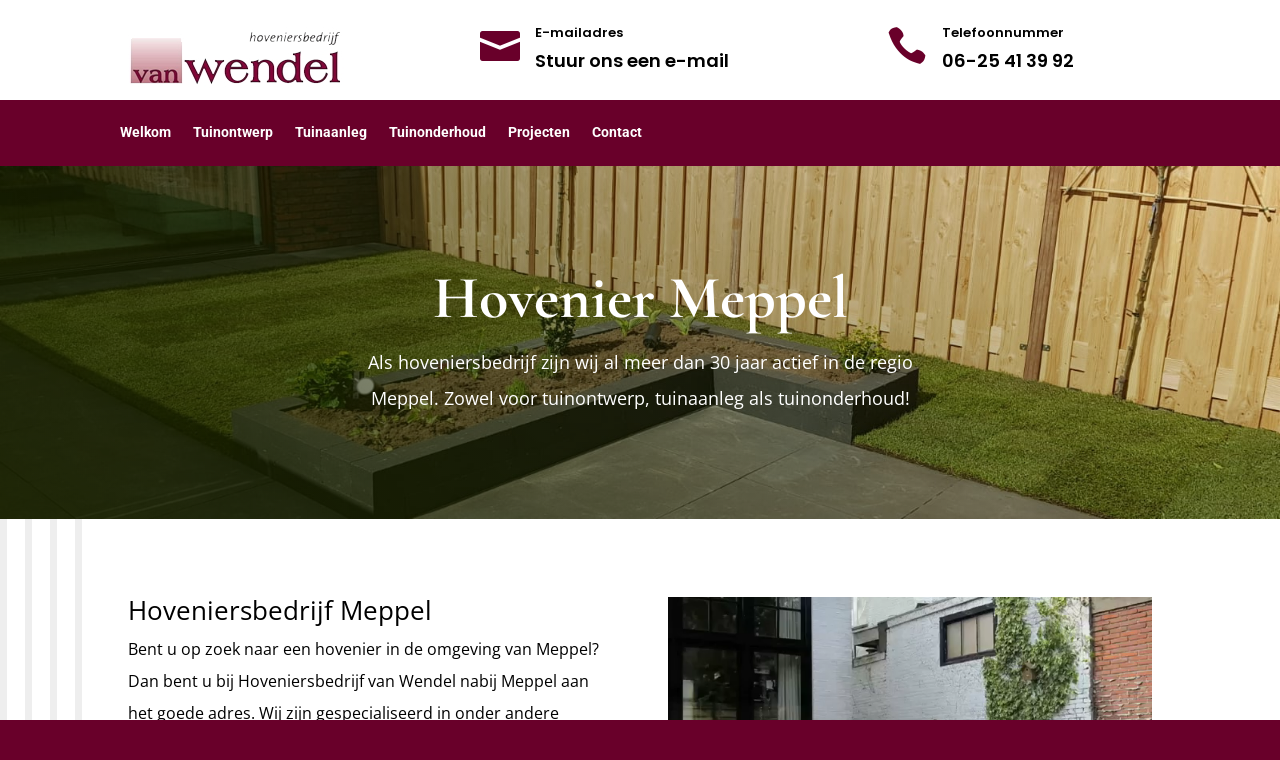

--- FILE ---
content_type: text/css; charset=utf-8
request_url: https://www.hoveniersbedrijfvanwendel.nl/wp-content/et-cache/global/et-divi-customizer-global.min.css?ver=1741600241
body_size: 1671
content:
body,.et_pb_column_1_2 .et_quote_content blockquote cite,.et_pb_column_1_2 .et_link_content a.et_link_main_url,.et_pb_column_1_3 .et_quote_content blockquote cite,.et_pb_column_3_8 .et_quote_content blockquote cite,.et_pb_column_1_4 .et_quote_content blockquote cite,.et_pb_blog_grid .et_quote_content blockquote cite,.et_pb_column_1_3 .et_link_content a.et_link_main_url,.et_pb_column_3_8 .et_link_content a.et_link_main_url,.et_pb_column_1_4 .et_link_content a.et_link_main_url,.et_pb_blog_grid .et_link_content a.et_link_main_url,body .et_pb_bg_layout_light .et_pb_post p,body .et_pb_bg_layout_dark .et_pb_post p{font-size:14px}.et_pb_slide_content,.et_pb_best_value{font-size:15px}body{color:#000000}h1,h2,h3,h4,h5,h6{color:#000000}#et_search_icon:hover,.mobile_menu_bar:before,.mobile_menu_bar:after,.et_toggle_slide_menu:after,.et-social-icon a:hover,.et_pb_sum,.et_pb_pricing li a,.et_pb_pricing_table_button,.et_overlay:before,.entry-summary p.price ins,.et_pb_member_social_links a:hover,.et_pb_widget li a:hover,.et_pb_filterable_portfolio .et_pb_portfolio_filters li a.active,.et_pb_filterable_portfolio .et_pb_portofolio_pagination ul li a.active,.et_pb_gallery .et_pb_gallery_pagination ul li a.active,.wp-pagenavi span.current,.wp-pagenavi a:hover,.nav-single a,.tagged_as a,.posted_in a{color:#69002a}.et_pb_contact_submit,.et_password_protected_form .et_submit_button,.et_pb_bg_layout_light .et_pb_newsletter_button,.comment-reply-link,.form-submit .et_pb_button,.et_pb_bg_layout_light .et_pb_promo_button,.et_pb_bg_layout_light .et_pb_more_button,.et_pb_contact p input[type="checkbox"]:checked+label i:before,.et_pb_bg_layout_light.et_pb_module.et_pb_button{color:#69002a}.footer-widget h4{color:#69002a}.et-search-form,.nav li ul,.et_mobile_menu,.footer-widget li:before,.et_pb_pricing li:before,blockquote{border-color:#69002a}.et_pb_counter_amount,.et_pb_featured_table .et_pb_pricing_heading,.et_quote_content,.et_link_content,.et_audio_content,.et_pb_post_slider.et_pb_bg_layout_dark,.et_slide_in_menu_container,.et_pb_contact p input[type="radio"]:checked+label i:before{background-color:#69002a}a{color:#000000}.nav li ul{border-color:#8db700}.et_secondary_nav_enabled #page-container #top-header{background-color:#ffffff!important}#et-secondary-nav li ul{background-color:#ffffff}#et-secondary-nav li ul{background-color:#8db700}#top-header,#top-header a{color:rgba(0,0,0,0.6)}#top-menu li a{font-size:15px}body.et_vertical_nav .container.et_search_form_container .et-search-form input{font-size:15px!important}#top-menu li.current-menu-ancestor>a,#top-menu li.current-menu-item>a,#top-menu li.current_page_item>a{color:#8db700}#main-footer .footer-widget h4,#main-footer .widget_block h1,#main-footer .widget_block h2,#main-footer .widget_block h3,#main-footer .widget_block h4,#main-footer .widget_block h5,#main-footer .widget_block h6{color:#69002a}.footer-widget li:before{border-color:#69002a}@media only screen and (min-width:981px){#logo{max-height:40%}.et_pb_svg_logo #logo{height:40%}.et_header_style_centered.et_hide_primary_logo #main-header:not(.et-fixed-header) .logo_container,.et_header_style_centered.et_hide_fixed_logo #main-header.et-fixed-header .logo_container{height:11.88px}.et_header_style_left .et-fixed-header #et-top-navigation,.et_header_style_split .et-fixed-header #et-top-navigation{padding:33px 0 0 0}.et_header_style_left .et-fixed-header #et-top-navigation nav>ul>li>a,.et_header_style_split .et-fixed-header #et-top-navigation nav>ul>li>a{padding-bottom:33px}.et_header_style_centered header#main-header.et-fixed-header .logo_container{height:66px}.et_header_style_split #main-header.et-fixed-header .centered-inline-logo-wrap{width:66px;margin:-66px 0}.et_header_style_split .et-fixed-header .centered-inline-logo-wrap #logo{max-height:66px}.et_pb_svg_logo.et_header_style_split .et-fixed-header .centered-inline-logo-wrap #logo{height:66px}.et_header_style_slide .et-fixed-header #et-top-navigation,.et_header_style_fullscreen .et-fixed-header #et-top-navigation{padding:24px 0 24px 0!important}.et_fixed_nav #page-container .et-fixed-header#top-header{background-color:#ffffff!important}.et_fixed_nav #page-container .et-fixed-header#top-header #et-secondary-nav li ul{background-color:#ffffff}.et-fixed-header #top-menu li.current-menu-ancestor>a,.et-fixed-header #top-menu li.current-menu-item>a,.et-fixed-header #top-menu li.current_page_item>a{color:#8db700!important}.et-fixed-header#top-header a{color:rgba(0,0,0,0.6)}}@media only screen and (min-width:1350px){.et_pb_row{padding:27px 0}.et_pb_section{padding:54px 0}.single.et_pb_pagebuilder_layout.et_full_width_page .et_post_meta_wrapper{padding-top:81px}.et_pb_fullwidth_section{padding:0}}#top-header{border-bottom:1px solid #ddd}#top-header #et-info{float:right}span#et-info-email{display:none}body nav>ul>li.menu-cta>a{color:#fff!important;padding:18px 24px!important;background-color:#ffb031;display:inline-block;font-weight:600!important;margin-top:-16px;height:60px}#et-main-area{padding-top:160px}header{height:0}.whatsapp{width:60px;height:60px;border-radius:50px;position:fixed;bottom:30px;right:30px;background-color:#25d366;border:1px solid #25d366;transition:all .2s ease-in-out}.whatsapp i{font-size:30px;color:#fff;speak:none;line-height:1;position:absolute;top:50%;left:50%;transform:translate(-50%,-50%);transition:all .2s ease-in-out}.whatsapp:hover{background-color:#fff}.whatsapp:hover i{color:#25d366}.gform_wrapper .top_label .gfield_label{display:none!important}.gform_wrapper input:not([type=radio]):not([type=checkbox]):not([type=submit]):not([type=button]):not([type=image]):not([type=file]){width:100%;padding:14px 22px!important;border:none;border-radius:0;font-family:'Montserrat',Helvetica,Arial,Lucida,sans-serif;line-height:2em;background-color:#f8f8f8}.gform_wrapper textarea{padding:14px 20px!important;border:none;font-family:'Montserrat',Helvetica,Arial,Lucida,sans-serif;background-color:#f8f8f8}.gform_wrapper .gform_footer input.button,.gform_wrapper .gform_footer input[type=submit],.gform_wrapper .gform_page_footer input.button,.gform_wrapper .gform_page_footer input[type=submit]{color:#ffffff!important;border-width:8px!important;border-color:rgba(0,0,0,0);border-radius:0px;letter-spacing:2px;font-size:13px;font-family:'Montserrat',Helvetica,Arial,Lucida,sans-serif!important;font-weight:600!important;text-transform:uppercase!important;background-color:#69002a;cursor:pointer;padding:10px;float:right;margin:0}.gform_wrapper ul.gform_fields li.gfield{padding-right:0!important}.gform_wrapper .gform_footer{margin:0!important}.gform_wrapper div.validation_error{color:#ef6f49;border-bottom-color:#fff;border-top-color:#fff}.gform_wrapper .validation_message{color:#ef6f49}.gform_wrapper li.gfield_error input:not([type=radio]):not([type=checkbox]):not([type=submit]):not([type=button]):not([type=image]):not([type=file]),.gform_wrapper li.gfield_error textarea{border:1px solid #ef6f49}.et-pb-arrow-prev{left:22px;opacity:1}.et-pb-arrow-next{right:22px;opacity:1}.et_pb_blurb_description a{word-break:break-all}